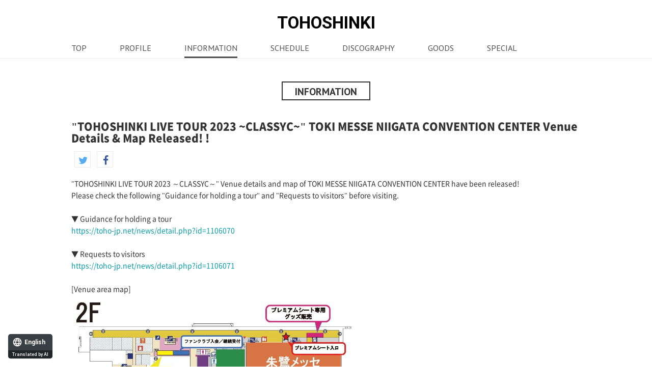

--- FILE ---
content_type: text/html; charset=UTF-8
request_url: https://toho-jp.net/news/detail.php?id=1107928
body_size: 13520
content:
<!DOCTYPE html>
<html>
<head><link rel="alternate" hreflang="en" href="http://toho-jp.net/en/news/detail.php?id=1107928"><link rel="alternate" hreflang="zh-Hans" href="http://toho-jp.net/zh-CHS/news/detail.php?id=1107928"><link rel="alternate" hreflang="zh-Hant" href="http://toho-jp.net/zh-CHT/news/detail.php?id=1107928"><link rel="alternate" hreflang="ko" href="http://toho-jp.net/ko/news/detail.php?id=1107928"><script src="//j.wovn.io/1" data-wovnio="key=zjctaM&amp;backend=true&amp;currentLang=ja&amp;defaultLang=ja&amp;urlPattern=path&amp;langCodeAliases=[]&amp;version=WOVN.php" async></script>
<meta charset="utf-8" />
<meta http-equiv="X-UA-Compatible" content="IE=edge">
<meta http-equiv="pragma" content="no-cache">
<meta name="Expres" content="-1">
<meta http-equiv="cache-control" content="no-cache, no-store">
<meta name="viewport" content="width=device-width, initial-scale=1, maximum-scale=6, user-scalable=1" />
<title>東方神起 オフィシャルウェブサイト</title>
<meta name="description" content="東方神起の公式サイト。ライブ・イベント情報、メディア出演情報、CD・DVDのディスコグラフィー等。">
<meta name="keywords" content="東方神起,toho shinki,トウホウシンキ,とうほうしんき,CHANGMIN,チャンミン,ちゃんみん,MAX,マックス,まっくす,YUNHO,ユンホ,ゆんほ,U-Know,ユノ,ゆの,JEJUNG,ジェジュン,じぇじゅん,HERO,ひーろー,ヒーロー,YUCHEON,ユチョン,ゆちょん,Micky,ミッキー,みっきー,JUNSU,ジュンス,じゅんす,Xiah,シア,しあ">
<meta property="og:title" content="東方神起 オフィシャルウェブサイト">
<meta property="og:image" content="https://toho-jp.net/images/common/ogp.jpg"/>
<meta property="og:site_name" content="東方神起 オフィシャルウェブサイト"/>
<meta property="og:description" content="東方神起の公式サイト。ライブ・イベント情報、メディア出演情報、CD・DVDのディスコグラフィー等。"/>
<meta http-equiv="Content-Style-Type" content="text/css"/>
<meta http-equiv="Content-Script-Type" content="text/javascript"/>
<!-- Google Tag Manager -->
<script>(function(w,d,s,l,i){w[l]=w[l]||[];w[l].push({'gtm.start':
new Date().getTime(),event:'gtm.js'});var f=d.getElementsByTagName(s)[0],
j=d.createElement(s),dl=l!='dataLayer'?'&l='+l:'';j.async=true;j.src=
'https://www.googletagmanager.com/gtm.js?id='+i+dl;f.parentNode.insertBefore(j,f);
})(window,document,'script','dataLayer','GTM-PNBCGKR');</script>
<!-- End Google Tag Manager -->
<link rel="stylesheet" type="text/css" href="../css/sift.css?20230622">
<link rel="stylesheet" type="text/css" type="text/css" href="../css/font-awesome.css">
<link media="screen" rel="stylesheet" href="../css/jquery.fancybox.css" />
<link rel="stylesheet" type="text/css" type="text/css" href="../css/slick-theme.css">
<link rel="stylesheet" type="text/css" type="text/css" href="../css/slick.css">
<script type="text/javascript" src="../js/jquery.js"></script>
<script type="text/javascript" src="../js/jquery.fancybox.js"></script>
<script type="text/javascript" src="../js/heightLine.js"></script>
<script type="text/javascript" src="../js/smoothScroll.js"></script>
<script type="text/javascript" src="../js/common.js"></script>
<link href="https://fonts.googleapis.com/css?family=PT+Sans:400,400i,700,700i|Roboto:100,100i,300,300i,400,400i,500,500i,700,700i,900,900i" rel="stylesheet">
<script>!function(d,s,id){var js,fjs=d.getElementsByTagName(s)[0],p=/^http:/.test(d.location)?'http':'https';if(!d.getElementById(id)){js=d.createElement(s);js.id=id;js.src=p+'://platform.twitter.com/widgets.js';fjs.parentNode.insertBefore(js,fjs);}}(document, 'script', 'twitter-wjs');</script>
<div id="fb-root"></div>
<script>(function(d, s, id) {
  var js, fjs = d.getElementsByTagName(s)[0];
  if (d.getElementById(id)) return;
  js = d.createElement(s); js.id = id;
  js.src = "//connect.facebook.net/ja_JP/sdk.js#xfbml=1&version=v2.8&appId=465196513655302";
  fjs.parentNode.insertBefore(js, fjs);
}(document, 'script', 'facebook-jssdk'));</script>
<!--[if lt IE 9]>
<script src="../js/html5shiv.js"></script>
<![endif]-->
</head>

<body id="info" class="jp detail">
<!-- Google Tag Manager -->
<noscript><iframe src="//www.googletagmanager.com/ns.html?id=GTM-M44DLB"
height="0" width="0" style="display:none;visibility:hidden"></iframe></noscript>
<script>(function(w,d,s,l,i){w[l]=w[l]||[];w[l].push({'gtm.start':
new Date().getTime(),event:'gtm.js'});var f=d.getElementsByTagName(s)[0],
j=d.createElement(s),dl=l!='dataLayer'?'&l='+l:'';j.async=true;j.src=
'//www.googletagmanager.com/gtm.js?id='+i+dl;f.parentNode.insertBefore(j,f);
})(window,document,'script','dataLayer','GTM-M44DLB');</script>
<!-- End Google Tag Manager -->

<!-- Google Tag Manager (noscript) -->
<noscript><iframe src="https://www.googletagmanager.com/ns.html?id=GTM-PNBCGKR"
height="0" width="0" style="display:none;visibility:hidden"></iframe></noscript>
<!-- End Google Tag Manager (noscript) -->



<header id="pagetop">
<section class="headerCol">
<div id="title"><a href="../">TOHOSHINKI</a></div>


<!--
<div id="lannaviCol">
<div class="acordion">
<div class="btnlan">LANGUAGE</div>
<div class="acordion_tree">
<ul id="lannavi">
<li class="jp"><a href="../">JAPANESE</a></li>
<li class="kr"><a href="../k/">KOREAN</a></li>
<li class="ch1"><a href="../c1/">CHINESE I</a></li>
<li class="ch2"><a href="../c2/">CHINESE II</a></li>
<li class="en"><a href="../e/">ENGLISH</a></li>
</ul>
</div>
</div>
</div>
-->
<!--▲lannaviCol▲-->

<div class="spnavi">
<ul>
<li class="news"><a href="../news/"><span>INFO</span></a></li>
<li class="schedule"><a href="../schedule/"><span>SCHEDULE</span></a></li>
<li class="profile"><a href="../profile/"><span>PROFILE</span></a></li>
<li class="disc"><a href="../discography/"><span>DISC</span></a></li>
</ul>
</div>

<nav>
<div class="open_tab">
<a class="menu-trigger" href="#">
<span></span>
<span></span>
<span></span>
</a>
</div>
<div class="gnav">
<div class="nav">
<div class="nav_body">
<div class="menubody">
<div id="naviCol">
<ul class="hover-css" id="navi">
<li class="top"><a href="../" title="TOP">TOP</a></li>
<li class="profile"><a href="../profile/" title="PROFILE">PROFILE</a></li>
<li class="info"><a href="../news/" title="INFORMATION">INFORMATION</a></li>
<li class="schedule"><a href="../schedule/" title="SCHEDULE">SCHEDULE</a></li>
<li class="discography"><a href="../discography/" title="DISCOGRAPHY">DISCOGRAPHY</a></li>
<li class="goods"><a href="../goods/" title="GOODS">GOODS</a></li>
<li class="fc"><a href="https://bigeast.smtown-fc.jp/" title="FANCLUB" target="_blank">FANCLUB</a></li>
<li class="special"><a href="../special/" title="SPECIAL">SPECIAL</a></li>
</ul>
</div>
<!--▲naviCol▲-->
</div>
<!-- / .menu_body -->
<div class="close_tab"></div>
</div>
<!-- / .nav_body -->
</div>
<!-- / .nav -->
</div>
<!-- / #gnav -->
</nav>
</section>
</header>

<main>
<h1><span></span>INFORMATION</h1>

<section class="contentsCol news">
<div class="block">
<div class="subject"><h2>「東方神起 LIVE TOUR 2023 ～CLASSYC～」朱鷺メッセ 新潟コンベンションセンター会場詳細&amp;MAP公開！！</h2></div>
<div class="snsCol"><ul class="clearfix"><li class="tw"><a href="https://twitter.com/share?text=「東方神起 LIVE TOUR 2023 ～CLASSYC～」朱鷺メッセ 新潟コンベンションセンター会場詳細&amp;MAP公開！！&url=http://toho-jp.net/news/detail.php?id=1107928&hashtags=TOHOSHINKI" onClick="window.open(encodeURI(decodeURI(this.href)), 'tweetwindow', 'width=650, height=470, personalbar=0, toolbar=0, scrollbars=1, sizable=1'); return false;" rel="nofollow" title="TWITTER"></a></li><li class="fb"><a href="https://www.facebook.com/share.php?u=http://toho-jp.net/news/detail.php?id=1107928" onclick="window.open(encodeURI(decodeURI(this.href)), 'FBwindow', 'width=554, height=470, menubar=no, toolbar=no, scrollbars=yes'); return false;" rel="nofollow" title="Facebook"></a></li><li class="line"><a href="https://line.me/R/msg/text/?「東方神起 LIVE TOUR 2023 ～CLASSYC～」朱鷺メッセ 新潟コンベンションセンター会場詳細&amp;MAP公開！！http://toho-jp.net/news/detail.php?id=1107928"><img src="../images/banner/line.png" /></a></li></ul></div>「東方神起 LIVE TOUR 2023 ～CLASSYC～」朱鷺メッセ 新潟コンベンションセンターの会場詳細&amp;MAPを公開いたしました！<br />
以下の「ツアー開催に向けてのご案内」「ご来場の皆様へのお願い」をご確認の上、ご来場いただけますようお願いいたします。<br />
<br />
▼ツアー開催に向けてのご案内<br />
<a href="https://toho-jp.net/news/detail.php?id=1106070">https://toho-jp.net/news/detail.php?id=1106070</a><br />
<br />
▼ご来場の皆様へのお願い<br />
<a href="https://toho-jp.net/news/detail.php?id=1106071">https://toho-jp.net/news/detail.php?id=1106071</a><br />
<br />
【会場周辺エリアマップ】<br />
<img src="https://m.imageimg.net/upload/artist_img/TOHOS/4ac71caf7ef5057f4df5ef4f7123529bc53b1292_644a0033a9d08.jpg" style="width: 550px; height: 374px;" /><br />
&nbsp;<br />
※当日の混雑状況により、急遽変更の可能性もありますので、公演日当日は会場にて、主催者の指示に従ってください。<br />
<br />
【各ブースの運営時間に関して】<br />
4月29日（土）13:00～<br />
4月30日（日）12:00～<br />
※当日の混雑状況により開始時間が変更になる場合があります。予めご了承ください。<br />
※グッズ・CD/DVDに関して、一人でも多くのお客様にご購入いただくため、購入制限点数を設けさせていただく場合がございます。予めご了承ください。<br />
※Bigeastオフィシャルショップ、mu-moショップもあわせてご利用ください。<br />
※チケットをお持ちでないお客様でもご利用いただけますが、スペースの都合上制限を設けさせていただく場合がございます。<br />
※列でのお待ち合わせ（横入り）は他のお客様のご迷惑となりますのでご遠慮ください。お客様同士のトラブルに関しては責任を負いかねます。<br />
※本会場ではMETA-PASSPORTブースはございません。予めご了承ください。<br />
なお、今後のMUSIC NATION SMTOWN PASSPORTデジタル切り替えサービスにつきましては、後日KWANGYA CLUB及びSMTOWN告知ページにてお知らせいたします。<br />
[MUSIC NATION SMTOWN META-PASSPORTに関するお問い合わせ]<br />
お問い合わせ先：<a href="http://metahelp@smtown.com">metahelp@smtown.com</a><br />
<br />
各ブースに関しての詳細は以下よりご確認ください。<br />
<br />
▼全国ツアー会場にてスペシャル抽選特典決定！詳細はコチラ<br />
<a href="https://toho-jp.net/news/detail.php?id=1106073">https://toho-jp.net/news/detail.php?id=1106073</a><br />
<br />
▼グッズ販売の詳細はコチラ<br />
<a href="https://toho-jp.net/goods/detail.php?id=1002108">https://toho-jp.net/goods/detail.php?id=1002108</a><br />
<br />
▼CD/DVD販売の詳細はコチラ<br />
<a href="https://toho-jp.net/news/detail.php?id=1105759">https://toho-jp.net/news/detail.php?id=1105759</a><br />
<br />
▼オフィシャルファンクラブ「Bigeast」ブースの詳細はコチラ<br />
<a href="https://toho-jp.net/news/detail.php?id=1105716">https://toho-jp.net/news/detail.php?id=1105716</a><br />

</div>



<div class="back"><a href="javascript:history.back();"></a></div>
</section>

</main>

<footer>
<div class="pagetop"><a href="#pagetop"></a></div>
<div class="clearfix">
<div class="bn"><a href="https://www.smtown.jp/" target="_blank"><img src="../images/banner/bnr_sm.jpg" /></a></div>
</div>
<div class="snsCol">
<ul>
<li class="tw"><a href="https://twitter.com/share?text=東方神起オフィシャルサイト&url=https://toho-jp.net/&hashtags=TOHOSHINKI" onClick="window.open(encodeURI(decodeURI(this.href)), 'tweetwindow', 'width=650, height=470, personalbar=0, toolbar=0, scrollbars=1, sizable=1'); return false;" rel="nofollow" title="TWITTER"></a></li>
<li class="fb"><a href="https://www.facebook.com/share.php?u=https://toho-jp.net/" onclick="window.open(encodeURI(decodeURI(this.href)), 'FBwindow', 'width=554, height=470, menubar=no, toolbar=no, scrollbars=yes'); return false;" rel="nofollow" title="Facebook"></a></li>
<li class="line"><a href="https://line.me/R/msg/text/?東方神起オフィシャルサイト https://toho-jp.net/"><img src="../images/banner/line.png" /></a></li>
</ul>
</div>
<small>
<div class="elcol">
<div class="elmark"><img src="../images/common/ico_el.png" /></div>
<div class="elmarktxt">このエルマークは、レコード会社・映像製作会社が提供するコンテンツを示す登録商標です。RIAJ00011113</div>
</div>
<p>JASRAC許諾番号：6718114296Y38029/6718114296Y38029/6718114297Y31018</p>
<script type="text/javascript" src="http://avexnet.or.jp/copy/copy.js"></script><noscript><img src="http://avexnet.or.jp/copy/image/copyright.gif" /></noscript></small>
<!-- BEGIN avex共通フッター -->
<div id="acommoncopy" data-color="blue" data-wovn="1" data-general="0"></div>
<!-- END avex共通フッター -->
</footer>
<script src="https://avex.jp/avexcopy/copy.js"></script>
</body>
</html>

--- FILE ---
content_type: text/css
request_url: https://toho-jp.net/css/sp.min.css?202511
body_size: 2181
content:
@media screen and (max-width:667px){body{min-width:100%}header{background:#fff;border-bottom:1px solid #ececec;height:120px;margin:0 auto;min-width:100%;padding:0;position:fixed;width:100%;z-index:8000}header .headerCol{margin:0 auto;padding:32px 0 0;position:relative;width:100%}header .headerCol #title{font-family:Roboto,sans-serif;font-size:210%;font-weight:600;line-height:100%;margin:0 auto 10px;padding:0}header .spnavi{border-top:1px solid #ececec;display:block}header .spnavi ul{list-style-type:none}header .spnavi ul,header .spnavi ul li{margin:0;padding:0}header .spnavi ul li a{-webkit-box-sizing:border-box;border-right:1px solid #ececec;box-sizing:border-box;color:#333;display:block;float:left;font-size:70%;height:48px;width:20%}header .spnavi ul li a:hover{opacity:1}header .spnavi ul li a:before{color:#333;font-family:FontAwesome;font-size:200%;margin:0;padding:0;text-align:center}header .spnavi ul li span{display:block}header .spnavi ul li.news a:before{content:"\f044";font-size:240%;left:3px;position:relative;top:8px}header .spnavi ul li.schedule a:before{content:"\f073";left:0;position:relative;top:7px}header .spnavi ul li.profile a:before{content:"\f123";font-size:220%;left:0;position:relative;top:8px}header .spnavi ul li.disc a:before{content:"\f001";left:0;position:relative;top:8px}#disc header .spnavi ul li.disc a,#disc header .spnavi ul li.disc a:before,#info header .spnavi ul li.news a,#info header .spnavi ul li.news a:before,#profile header .spnavi ul li.profile a,#profile header .spnavi ul li.profile a:before,#schedule header .spnavi ul li.schedule a,#schedule header .spnavi ul li.schedule a:before{background:#333;color:#fff}nav:not(.copyrights){left:0;z-index:40000}nav .gnav .nav,nav:not(.copyrights){-webkit-transition-duration:.5s;-webkit-transition-property:all;-webkit-transition-timing-function:ease-in-out;height:0;position:fixed;top:0;transition-duration:.5s;transition-property:all;transition-timing-function:ease-in-out;width:100%}nav .gnav .nav{overflow:hidden;right:0;z-index:2000}nav .gnav .nav .nav_body{background:hsla(0,0%,100%,.9);height:100%;position:relative;width:100%}nav .gnav .nav .menubody{height:100%;margin:0 auto;overflow:auto;padding:0;position:relative}nav .gnav .nav.active{-webkit-transition-duration:.5s;-webkit-transition-property:all;-webkit-transition-timing-function:ease-in-out;height:100%;transition-duration:.5s;transition-property:all;transition-timing-function:ease-in-out;width:100%}nav .open_tab{height:30px;opacity:1;position:fixed;right:20px;top:84px;width:37px;z-index:30000}nav .open_tab:hover{opacity:.5}nav .gnav .nav.active .open_tab{right:-55px}.menu-trigger,.menu-trigger span{-webkit-box-sizing:border-box;-webkit-transition:all .4s;box-sizing:border-box;display:inline-block;transition:all .4s}.menu-trigger{height:24px;position:relative;width:31px}.menu-trigger span{background-color:#999;border-radius:2px;height:4px;left:0;position:absolute;width:100%}.menu-trigger span:first-of-type{top:0}.menu-trigger span:nth-of-type(2){top:10px}.menu-trigger span:nth-of-type(3){bottom:0}.menu-trigger.active span:first-of-type{-webkit-transform:translateY(10px) rotate(-45deg);transform:translateY(10px) rotate(-45deg)}.menu-trigger.active span:nth-of-type(2){opacity:0}.menu-trigger.active span:nth-of-type(3){-webkit-transform:translateY(-10px) rotate(45deg);transform:translateY(-10px) rotate(45deg)}.menutxt{display:block;font-size:8px;font-weight:700;line-height:50%;margin:0;padding:0}#naviCol{margin:60px 0 0}#navi li{-webkit-box-sizing:border-box;box-sizing:border-box;display:inline-block;float:left;font-family:PT Sans,sans-serif;font-size:130%;font-style:normal;font-weight:700;line-height:80%;margin:0;padding:10px;text-align:center!important;width:100%}#navi li:last-child{margin:0 0 60px;padding:16px 10px 0}#navi li a,#navi li a:hover{border:none;text-align:center!important}#disc #navi li.discography a,#fc #navi li.fc a,#info #navi li.info a,#profile #navi li.profile a,#schedule #navi li.schedule a,#special #navi li.special a,#top #navi li.top a{border-bottom:none;opacity:1;text-decoration:none}#lannaviCol{height:25px;margin:0;padding:0;position:absolute;right:0;top:0;width:98px;z-index:50000}main{margin:0;padding:160px 0 40px}.contentsCol{margin:0 auto;width:100%!important}.news.contentsCol iframe{aspect-ratio:16/9;height:100%;width:100%}#disc .contentsCol,#fc .contentsCol,.detail .contentsCol{margin:0 auto;width:94%!important}h2{margin:0 0 16px;padding:0;text-align:center}h2 span{font-size:70%;margin:4px 0 0}main .snsCol ul{list-style-type:none;margin:0;padding:0;text-align:right}main .snsCol ul li.line{display:inline-block}footer{-webkit-box-sizing:border-box;box-sizing:border-box;margin:0;padding-top:40px;position:relative;width:100%}footer small{padding:0 30px 40px}footer .snsCol ul li.line{display:inline-block}#top main{padding:120px 0 0}#top .mainimg{margin:0 0 60px;width:100%}#top .mainimg .slider .pc{display:none}#top .mainimg .slider .sp{display:block}#top .mainimg .center-item .slick-next,#top .mainimg .lazy-item .slick-next,#top .mainimg .multiple-item .slick-next,#top .mainimg .thumb-item-nav .slick-next{right:10px;z-index:99}#top .mainimg .center-item .slick-prev,#top .mainimg .lazy-item .slick-prev,#top .mainimg .multiple-item .slick-prev,#top .mainimg .thumb-item-nav .slick-prev{left:5px;z-index:100}#top .mainimg .slick-dots{bottom:-30px}#top .whatsnew{margin:0 0 40px;padding:0}#top #whatlist dl{border-bottom:1px solid #333;float:left;margin:0;padding:0;text-align:left;width:100%}#top #whatlist dl:after{color:#ccc;content:"\f105";font-family:FontAwesome;font-size:180%;margin:0;padding:0;position:absolute;right:3%;top:48%}#top #whatlist dl:nth-child(2){border-top:none}#top .videocol{background:#f7f7f7;margin:0;padding:40px 0}.videoModalWrap__close{right:25px;top:25px}.videoModal__inner{width:calc(100vw - 30px)}#profile .txtcol{margin:0 auto;width:90%}#profile .col{border-bottom:1px solid #333;border-top:1px solid #333;float:none;margin:0;width:100%}#profile .col:last-child{border-top:none}#info main dl{border-bottom:1px solid #333;float:left;margin:0;padding:0;position:relative;text-align:left;width:100%}#info main dl:after{color:#ccc;content:"\f105";font-family:FontAwesome;font-size:180%;margin:0;padding:0;position:absolute;right:3%;top:48%}#info main dl:first-child{border-top:1px solid #333}#info main dl:nth-child(2n){border-top:none;margin:0}#info main dt{background:#000;color:#fff;display:inline-block;font-family:PT Sans,sans-serif;font-size:100%;font-weight:400;margin:0;padding:4px 14px}#info main dd{margin:0;padding:0}#info main dd a{-webkit-box-sizing:border-box;box-sizing:border-box;color:#333;display:block;margin:0;padding:20px 34px 20px 24px}#info main img{max-width:100%!important}#schedule .block{margin:-130px 0 50px;padding:130px 0 0}#schedule h2{-webkit-box-sizing:border-box;border-bottom:1px solid #ececec;box-sizing:border-box;margin:0 0 12px;padding:0 0 12px 12px}#schedule article ul{padding:10px 20px}#schedule .centerCol img,#schedule main img{max-width:100%!important}#schedule table{border:none;margin:0 auto;padding:0;width:90%}#schedule table th,#schedule table thead{display:none}#schedule table tr{display:block;margin:0 0 20px;padding:0}#schedule table tr:last-child{display:block;margin:0}#schedule table td{-webkit-box-sizing:border-box;border-bottom:none;box-sizing:border-box;display:block;padding:8px 12px!important;text-align:left!important;width:100%!important}#schedule table td:first-child{background:#8b8b8b!important;color:#fff}#schedule table td:last-child{border-bottom:1px solid #333}#schedule table td:first-child:before{display:none}#schedule table td:before{content:attr(data-label);font-weight:700;margin:0 10px 0 0}#schedule dl{display:block;margin:0 auto;padding:0;width:92%}#schedule dt{margin:0 0 2px;padding:0;width:100%}#schedule dd{margin:0 0 10px;padding:0;width:100%}#schedule #LIVE dt{margin:0 0 2px;padding:0;width:100%}#schedule #LIVE dd{margin:0 0 10px;padding:0;width:100%}#disc .group{margin:0 0 50px;padding:0}#disc .musicimg{float:none;margin:0 auto;padding:0;text-align:center;width:100%}#disc .musicimg img{-webkit-box-sizing:border-box;background:#fff;border:1px solid #ccc;box-sizing:border-box;margin:0 0 5px;max-height:100%!important;max-width:100%!important;padding:5px}#disc .musictxt{float:none}#disc .listcol,#disc .musictxt{margin:0 auto;padding:0;width:100%}#disc .thum{-webkit-box-sizing:border-box;box-sizing:border-box;float:left;font-size:90%;margin:0 4% 25px 0;text-align:center;width:48%}#disc .thum:nth-child(2n){margin:0 0 25px}#disc .thum img{-webkit-box-sizing:border-box;background:#fff;border:1px solid #ccc;box-sizing:border-box;display:block;margin:0 auto;max-height:100%;max-width:100%;padding:5px;text-align:center}#disc .thum a{font-weight:700}#disc .thum p{margin:5px 0 0}#disc .thum img{margin-bottom:3px}#disc .discblock{margin:0 0 20px;padding:0}#special .thm{float:none;margin:0 auto 24px;padding:0;text-align:center;width:320px}#special .thm img{margin:0 0 5px}#special .specol{background:#fff;border:1px solid #ececec;float:left;height:75px;margin:0 7px 12px 6px;padding:15px;width:442px}.pc{display:none}.sp{display:block}.spimg{width:100%}.wp-pagenavi{background:#f2f2f2!important;text-align:center!important;width:100%!important}.tagcol{margin:20px auto;padding:0 5%}#goods-archive .contentsCol{margin:0 auto;width:94%!important}#goods-archive .box-body{margin:.5rem}#goods-archive .box{display:inline-block;float:left;margin:0 0 2rem;padding:1rem .5rem 0;vertical-align:top;width:50%}#goods-archive .box,#goods-archive .box img{-webkit-box-sizing:border-box;box-sizing:border-box}#goods-archive .box img{border:1px solid #ccc;margin:0 0 5px;padding:5px}#goods-detail .contentsCol{margin:0 auto;width:94%!important}#goods-detail .cell{-webkit-box-sizing:border-box;box-sizing:border-box;display:inline-block;float:left;padding:1rem;vertical-align:top;width:100%}#goods-detail .entry-title{font-size:1.5rem;font-weight:700;line-height:1.5;margin:0 0 1rem}#goods-detail .item-image img{width:100%}#goods-detail .item-thumbnail{margin:2px}#goods-detail .item-thumbnail img{border:1px solid #ccc}}ul.linkb li{background:none repeat scroll 0 0 transparent;float:left;margin:0 0 1px;padding:0 0 1px;width:160px}

--- FILE ---
content_type: text/css
request_url: https://toho-jp.net/css/NotoSansCJKjp.css
body_size: 35
content:
@charset "UTF-8";

@font-face {
   font-family: 'Noto Sans CJK JP';
   font-style: normal;
   font-weight: 200;
   src: url('./fonts/NotoSansCJKjp-SUBSET-Thin.woff') format('woff');
 }
@font-face {
   font-family: 'Noto Sans CJK JP';
   font-style: normal;
   font-weight: 300;
   src: url('./fonts/NotoSansCJKjp-SUBSET-L.woff') format('woff');
 }
@font-face {
   font-family: 'Noto Sans CJK JP';
   font-style: normal;
   font-weight: 400;
   src: url('./fonts/NotoSansCJKjp-SUBSET-R.woff') format('woff');
 }
@font-face {
   font-family: 'Noto Sans CJK JP';
   font-style: normal;
   font-weight: 500;
   src: url('./fonts/NotoSansCJKjp-SUBSET-M.woff') format('woff');
 }
@font-face {
   font-family: 'Noto Sans CJK JP';
   font-style: normal;
   font-weight: 600;
   src: url('./fonts/NotoSansCJKjp-SUBSET-B.woff') format('woff');
 }
@font-face {
   font-family: 'Noto Sans CJK JP';
   font-style: normal;
   font-weight: 900;
   src: url('./fonts/NotoSansCJKjp-SUBSET-BK.woff') format('woff');
}

--- FILE ---
content_type: image/svg+xml
request_url: https://avex.jp/avexcopy/img/text_plivacyPolicy.svg
body_size: 730
content:
<svg xmlns="http://www.w3.org/2000/svg" width="87" height="10" viewBox="0 0 87 10">
    <g fill="#FFF" opacity=".8">
        <path d="M2.266 7.821V4.829h1.122c1.386 0 2.497-.891 2.497-2.354S4.774.121 3.388.121H.836v7.7h1.43zm.858-4.114h-.858V1.254h.858c.803 0 1.287.473 1.287 1.221 0 .748-.484 1.232-1.287 1.232zm5.247 4.114V4.763h.913l1.969 3.058h1.617l-2.211-3.355c.858-.319 1.452-1.056 1.452-2.068C12.111.946 11 .121 9.548.121H6.941v7.7h1.43zm.913-4.158h-.913V1.254h.913c.781 0 1.331.44 1.331 1.177 0 .748-.55 1.232-1.331 1.232zm5.885 4.158v-7.7h-1.43v7.7h1.43zm5.401 0l2.53-7.7h-1.463l-2.002 6.49-2.002-6.49h-1.551l2.53 7.7h1.958zm4.103 0l.627-2.057h2.772l.627 2.057h1.562l-2.464-7.7h-2.09l-2.464 7.7h1.43zm3.08-3.135h-2.134l1.056-3.487h.022l1.056 3.487zm6.974 3.256c1.947 0 3.575-1.265 3.916-3.19h-1.485c-.286 1.155-1.287 1.914-2.431 1.914-1.397 0-2.552-1.122-2.552-2.695 0-1.573 1.155-2.706 2.552-2.706 1.133 0 2.145.759 2.442 1.936h1.474C38.302 1.265 36.674 0 34.727 0c-2.211 0-4.037 1.65-4.037 3.971 0 2.332 1.826 3.971 4.037 3.971zm8.272-.121V4.499L45.606.121h-1.54L42.35 3.168 40.623.121h-1.661l2.607 4.367v3.333h1.43zm7.227 0V4.829h1.122c1.386 0 2.497-.891 2.497-2.354S52.734.121 51.348.121h-2.552v7.7h1.43zm.858-4.114h-.858V1.254h.858c.803 0 1.287.473 1.287 1.221 0 .748-.484 1.232-1.287 1.232zm7.381 4.235c2.189 0 4.037-1.639 4.037-3.971C62.502 1.65 60.654 0 58.465 0s-4.037 1.65-4.037 3.971c0 2.332 1.848 3.971 4.037 3.971zm0-1.276c-1.408 0-2.552-1.122-2.552-2.695 0-1.573 1.144-2.706 2.552-2.706 1.408 0 2.552 1.133 2.552 2.706s-1.144 2.695-2.552 2.695zm9.559 1.155V6.666h-2.893V.121h-1.43v7.7h4.323zm2.387 0v-7.7h-1.43v7.7h1.43zm5.236.121c1.947 0 3.575-1.265 3.916-3.19h-1.485c-.286 1.155-1.287 1.914-2.431 1.914-1.397 0-2.552-1.122-2.552-2.695 0-1.573 1.155-2.706 2.552-2.706 1.133 0 2.145.759 2.442 1.936h1.474C79.222 1.265 77.594 0 75.647 0c-2.211 0-4.037 1.65-4.037 3.971 0 2.332 1.826 3.971 4.037 3.971zm8.272-.121V4.499L86.526.121h-1.54L83.27 3.168 81.543.121h-1.661l2.607 4.367v3.333h1.43zM0 8.646L0 9.196 86.491 9.196 86.491 8.646z" transform="translate(0 .179)"/>
    </g>
</svg>
